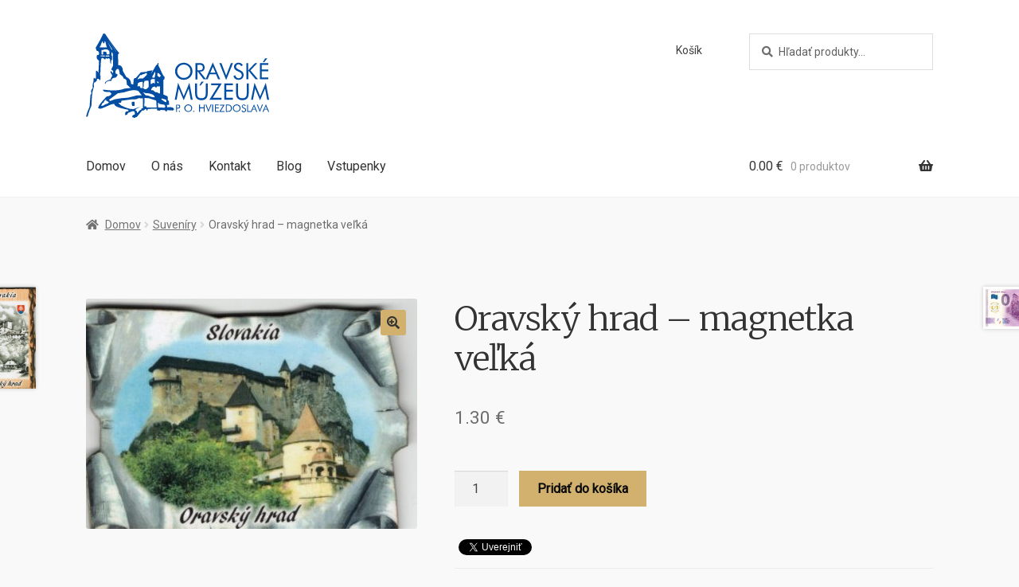

--- FILE ---
content_type: text/html; charset=UTF-8
request_url: https://eshop.oravskemuzeum.sk/product/oravsky-hrad-magnetka-velka-3/
body_size: 10808
content:
<!doctype html><html lang="sk-SK"><head><meta charset="UTF-8"><meta name="viewport" content="width=device-width, initial-scale=1, maximum-scale=2.0"><link rel="profile" href="http://gmpg.org/xfn/11"><link rel="pingback" href="https://eshop.oravskemuzeum.sk/xmlrpc.php"><title>Oravský hrad - magnetka veľká - Oravské múzeum - Eshop</title><meta name="robots" content="index, follow" /><meta name="googlebot" content="index, follow, max-snippet:-1, max-image-preview:large, max-video-preview:-1" /><meta name="bingbot" content="index, follow, max-snippet:-1, max-image-preview:large, max-video-preview:-1" /><link rel="canonical" href="https://eshop.oravskemuzeum.sk/product/oravsky-hrad-magnetka-velka-3/" /><meta property="og:locale" content="sk_SK" /><meta property="og:type" content="article" /><meta property="og:title" content="Oravský hrad - magnetka veľká - Oravské múzeum - Eshop" /><meta property="og:description" content="Pohľad na hrad. Rozmer magnetky: 8,5 x 6,2 cm." /><meta property="og:url" content="https://eshop.oravskemuzeum.sk/product/oravsky-hrad-magnetka-velka-3/" /><meta property="og:site_name" content="Oravské múzeum - Eshop" /><meta property="og:image" content="https://eshop.oravskemuzeum.sk/wp-content/uploads/2022/11/Magnetka-vypaľovaná-III..jpg" /><meta property="og:image:width" content="1084" /><meta property="og:image:height" content="752" /><meta name="twitter:card" content="summary" /> <script type="application/ld+json" class="yoast-schema-graph">{"@context":"https://schema.org","@graph":[{"@type":"WebSite","@id":"https://eshop.oravskemuzeum.sk/#website","url":"https://eshop.oravskemuzeum.sk/","name":"Oravsk\u00e9 m\u00fazeum - Eshop","description":"Objavte s nami tajomstv\u00e1 Oravy","potentialAction":[{"@type":"SearchAction","target":"https://eshop.oravskemuzeum.sk/?s={search_term_string}","query-input":"required name=search_term_string"}],"inLanguage":"sk-SK"},{"@type":"ImageObject","@id":"https://eshop.oravskemuzeum.sk/product/oravsky-hrad-magnetka-velka-3/#primaryimage","inLanguage":"sk-SK","url":"https://eshop.oravskemuzeum.sk/wp-content/uploads/2022/11/Magnetka-vypa\u013eovan\u00e1-III..jpg","width":1084,"height":752},{"@type":"WebPage","@id":"https://eshop.oravskemuzeum.sk/product/oravsky-hrad-magnetka-velka-3/#webpage","url":"https://eshop.oravskemuzeum.sk/product/oravsky-hrad-magnetka-velka-3/","name":"Oravsk\u00fd hrad - magnetka ve\u013ek\u00e1 - Oravsk\u00e9 m\u00fazeum - Eshop","isPartOf":{"@id":"https://eshop.oravskemuzeum.sk/#website"},"primaryImageOfPage":{"@id":"https://eshop.oravskemuzeum.sk/product/oravsky-hrad-magnetka-velka-3/#primaryimage"},"datePublished":"2022-11-10T06:46:01+00:00","dateModified":"2022-11-10T06:46:01+00:00","inLanguage":"sk-SK","potentialAction":[{"@type":"ReadAction","target":["https://eshop.oravskemuzeum.sk/product/oravsky-hrad-magnetka-velka-3/"]}]}]}</script> <link rel='dns-prefetch' href='//fonts.googleapis.com' /><link rel='dns-prefetch' href='//s.w.org' /><link rel="alternate" type="application/rss+xml" title="RSS kanál: Oravské múzeum - Eshop &raquo;" href="https://eshop.oravskemuzeum.sk/feed/" /><link rel="alternate" type="application/rss+xml" title="RSS kanál komentárov webu Oravské múzeum - Eshop &raquo;" href="https://eshop.oravskemuzeum.sk/comments/feed/" />
 <script type="text/javascript" data-cfasync="false">var mi_version         = '7.10.4';
	var mi_track_user      = true;
	var mi_no_track_reason = '';
	
	var disableStr = 'ga-disable-UA-122078283-1';

	/* Function to detect opted out users */
	function __gaTrackerIsOptedOut() {
		return document.cookie.indexOf(disableStr + '=true') > -1;
	}

	/* Disable tracking if the opt-out cookie exists. */
	if ( __gaTrackerIsOptedOut() ) {
		window[disableStr] = true;
	}

	/* Opt-out function */
	function __gaTrackerOptout() {
	  document.cookie = disableStr + '=true; expires=Thu, 31 Dec 2099 23:59:59 UTC; path=/';
	  window[disableStr] = true;
	}
	
	if ( mi_track_user ) {
		(function(i,s,o,g,r,a,m){i['GoogleAnalyticsObject']=r;i[r]=i[r]||function(){
			(i[r].q=i[r].q||[]).push(arguments)},i[r].l=1*new Date();a=s.createElement(o),
			m=s.getElementsByTagName(o)[0];a.async=1;a.src=g;m.parentNode.insertBefore(a,m)
		})(window,document,'script','//www.google-analytics.com/analytics.js','__gaTracker');

		__gaTracker('create', 'UA-122078283-1', 'auto');
		__gaTracker('set', 'forceSSL', true);
		__gaTracker('require', 'displayfeatures');
		__gaTracker('send','pageview');
	} else {
		console.log( "" );
		(function() {
			/* https://developers.google.com/analytics/devguides/collection/analyticsjs/ */
			var noopfn = function() {
				return null;
			};
			var noopnullfn = function() {
				return null;
			};
			var Tracker = function() {
				return null;
			};
			var p = Tracker.prototype;
			p.get = noopfn;
			p.set = noopfn;
			p.send = noopfn;
			var __gaTracker = function() {
				var len = arguments.length;
				if ( len === 0 ) {
					return;
				}
				var f = arguments[len-1];
				if ( typeof f !== 'object' || f === null || typeof f.hitCallback !== 'function' ) {
					console.log( 'Not running function __gaTracker(' + arguments[0] + " ....) because you are not being tracked. " + mi_no_track_reason );
					return;
				}
				try {
					f.hitCallback();
				} catch (ex) {

				}
			};
			__gaTracker.create = function() {
				return new Tracker();
			};
			__gaTracker.getByName = noopnullfn;
			__gaTracker.getAll = function() {
				return [];
			};
			__gaTracker.remove = noopfn;
			window['__gaTracker'] = __gaTracker;
					})();
		}</script> <link rel='stylesheet' id='litespeed-cache-dummy-css'  href='https://eshop.oravskemuzeum.sk/wp-content/plugins/litespeed-cache/assets/css/litespeed-dummy.css?ver=5.4.2' type='text/css' media='all' /><link rel='stylesheet' id='wp-block-library-css'  href='https://eshop.oravskemuzeum.sk/wp-includes/css/dist/block-library/style.min.css?ver=5.4.2' type='text/css' media='all' /><link rel='stylesheet' id='wp-block-library-theme-css'  href='https://eshop.oravskemuzeum.sk/wp-includes/css/dist/block-library/theme.min.css?ver=5.4.2' type='text/css' media='all' /><link rel='stylesheet' id='wc-block-style-css'  href='https://eshop.oravskemuzeum.sk/wp-content/plugins/woocommerce/packages/woocommerce-blocks/build/style.css?ver=2.5.11' type='text/css' media='all' /><link rel='stylesheet' id='storefront-gutenberg-blocks-css'  href='https://eshop.oravskemuzeum.sk/wp-content/themes/storefront/assets/css/base/gutenberg-blocks.css?ver=2.5.3' type='text/css' media='all' /><style id='storefront-gutenberg-blocks-inline-css' type='text/css'>.wp-block-button__link:not(.has-text-color) {
					color: #333333;
				}

				.wp-block-button__link:not(.has-text-color):hover,
				.wp-block-button__link:not(.has-text-color):focus,
				.wp-block-button__link:not(.has-text-color):active {
					color: #333333;
				}

				.wp-block-button__link:not(.has-background) {
					background-color: #d1b16d;
				}

				.wp-block-button__link:not(.has-background):hover,
				.wp-block-button__link:not(.has-background):focus,
				.wp-block-button__link:not(.has-background):active {
					border-color: #b89854;
					background-color: #b89854;
				}

				.wp-block-quote footer,
				.wp-block-quote cite,
				.wp-block-quote__citation {
					color: #6d6d6d;
				}

				.wp-block-pullquote cite,
				.wp-block-pullquote footer,
				.wp-block-pullquote__citation {
					color: #6d6d6d;
				}

				.wp-block-image figcaption {
					color: #6d6d6d;
				}

				.wp-block-separator.is-style-dots::before {
					color: #333333;
				}

				.wp-block-file a.wp-block-file__button {
					color: #333333;
					background-color: #d1b16d;
					border-color: #d1b16d;
				}

				.wp-block-file a.wp-block-file__button:hover,
				.wp-block-file a.wp-block-file__button:focus,
				.wp-block-file a.wp-block-file__button:active {
					color: #333333;
					background-color: #b89854;
				}

				.wp-block-code,
				.wp-block-preformatted pre {
					color: #6d6d6d;
				}

				.wp-block-table:not( .has-background ):not( .is-style-stripes ) tbody tr:nth-child(2n) td {
					background-color: #f7f7f7;
				}

				.wp-block-cover .wp-block-cover__inner-container h1,
				.wp-block-cover .wp-block-cover__inner-container h2,
				.wp-block-cover .wp-block-cover__inner-container h3,
				.wp-block-cover .wp-block-cover__inner-container h4,
				.wp-block-cover .wp-block-cover__inner-container h5,
				.wp-block-cover .wp-block-cover__inner-container h6 {
					color: #000000;
				}</style><link rel='stylesheet' id='somdn-style-css'  href='https://eshop.oravskemuzeum.sk/wp-content/plugins/download-now-for-woocommerce/assets/css/somdn-style.css?ver=5.4.2' type='text/css' media='all' /><link rel='stylesheet' id='photoswipe-css'  href='https://eshop.oravskemuzeum.sk/wp-content/plugins/woocommerce/assets/css/photoswipe/photoswipe.min.css?ver=3.9.1' type='text/css' media='all' /><link rel='stylesheet' id='photoswipe-default-skin-css'  href='https://eshop.oravskemuzeum.sk/wp-content/plugins/woocommerce/assets/css/photoswipe/default-skin/default-skin.min.css?ver=3.9.1' type='text/css' media='all' /><style id='woocommerce-inline-inline-css' type='text/css'>.woocommerce form .form-row .required { visibility: visible; }</style><link rel='stylesheet' id='storefront-style-css'  href='https://eshop.oravskemuzeum.sk/wp-content/themes/storefront/style.css?ver=2.5.3' type='text/css' media='all' /><style id='storefront-style-inline-css' type='text/css'>.main-navigation ul li a,
			.site-title a,
			ul.menu li a,
			.site-branding h1 a,
			.site-footer .storefront-handheld-footer-bar a:not(.button),
			button.menu-toggle,
			button.menu-toggle:hover,
			.handheld-navigation .dropdown-toggle {
				color: #333333;
			}

			button.menu-toggle,
			button.menu-toggle:hover {
				border-color: #333333;
			}

			.main-navigation ul li a:hover,
			.main-navigation ul li:hover > a,
			.site-title a:hover,
			.site-header ul.menu li.current-menu-item > a {
				color: #747474;
			}

			table:not( .has-background ) th {
				background-color: #f2f2f2;
			}

			table:not( .has-background ) tbody td {
				background-color: #f7f7f7;
			}

			table:not( .has-background ) tbody tr:nth-child(2n) td,
			fieldset,
			fieldset legend {
				background-color: #f5f5f5;
			}

			.site-header,
			.secondary-navigation ul ul,
			.main-navigation ul.menu > li.menu-item-has-children:after,
			.secondary-navigation ul.menu ul,
			.storefront-handheld-footer-bar,
			.storefront-handheld-footer-bar ul li > a,
			.storefront-handheld-footer-bar ul li.search .site-search,
			button.menu-toggle,
			button.menu-toggle:hover {
				background-color: #ffffff;
			}

			p.site-description,
			.site-header,
			.storefront-handheld-footer-bar {
				color: #404040;
			}

			button.menu-toggle:after,
			button.menu-toggle:before,
			button.menu-toggle span:before {
				background-color: #333333;
			}

			h1, h2, h3, h4, h5, h6, .wc-block-grid__product-title {
				color: #333333;
			}

			.widget h1 {
				border-bottom-color: #333333;
			}

			body,
			.secondary-navigation a {
				color: #6d6d6d;
			}

			.widget-area .widget a,
			.hentry .entry-header .posted-on a,
			.hentry .entry-header .post-author a,
			.hentry .entry-header .post-comments a,
			.hentry .entry-header .byline a {
				color: #727272;
			}

			a {
				color: #884710;
			}

			a:focus,
			button:focus,
			.button.alt:focus,
			input:focus,
			textarea:focus,
			input[type="button"]:focus,
			input[type="reset"]:focus,
			input[type="submit"]:focus,
			input[type="email"]:focus,
			input[type="tel"]:focus,
			input[type="url"]:focus,
			input[type="password"]:focus,
			input[type="search"]:focus {
				outline-color: #884710;
			}

			button, input[type="button"], input[type="reset"], input[type="submit"], .button, .widget a.button {
				background-color: #d1b16d;
				border-color: #d1b16d;
				color: #333333;
			}

			button:hover, input[type="button"]:hover, input[type="reset"]:hover, input[type="submit"]:hover, .button:hover, .widget a.button:hover {
				background-color: #b89854;
				border-color: #b89854;
				color: #333333;
			}

			button.alt, input[type="button"].alt, input[type="reset"].alt, input[type="submit"].alt, .button.alt, .widget-area .widget a.button.alt {
				background-color: #d1b16d;
				border-color: #d1b16d;
				color: #0a0a0a;
			}

			button.alt:hover, input[type="button"].alt:hover, input[type="reset"].alt:hover, input[type="submit"].alt:hover, .button.alt:hover, .widget-area .widget a.button.alt:hover {
				background-color: #b89854;
				border-color: #b89854;
				color: #0a0a0a;
			}

			.pagination .page-numbers li .page-numbers.current {
				background-color: #e0e0e0;
				color: #636363;
			}

			#comments .comment-list .comment-content .comment-text {
				background-color: #f2f2f2;
			}

			.site-footer {
				background-color: #ffffff;
				color: #6d6d6d;
			}

			.site-footer a:not(.button) {
				color: #333333;
			}

			.site-footer h1, .site-footer h2, .site-footer h3, .site-footer h4, .site-footer h5, .site-footer h6 {
				color: #333333;
			}

			.page-template-template-homepage.has-post-thumbnail .type-page.has-post-thumbnail .entry-title {
				color: #000000;
			}

			.page-template-template-homepage.has-post-thumbnail .type-page.has-post-thumbnail .entry-content {
				color: #000000;
			}

			@media screen and ( min-width: 768px ) {
				.secondary-navigation ul.menu a:hover {
					color: #595959;
				}

				.secondary-navigation ul.menu a {
					color: #404040;
				}

				.main-navigation ul.menu ul.sub-menu,
				.main-navigation ul.nav-menu ul.children {
					background-color: #f0f0f0;
				}

				.site-header {
					border-bottom-color: #f0f0f0;
				}
			}</style><link rel='stylesheet' id='storefront-icons-css'  href='https://eshop.oravskemuzeum.sk/wp-content/themes/storefront/assets/css/base/icons.css?ver=2.5.3' type='text/css' media='all' /><link rel='stylesheet' id='storefront-fonts-css'  href='https://fonts.googleapis.com/css?family=Source+Sans+Pro:400,300,300italic,400italic,600,700,900&#038;subset=latin%2Clatin-ext' type='text/css' media='all' /><link rel='stylesheet' id='storefront-jetpack-widgets-css'  href='https://eshop.oravskemuzeum.sk/wp-content/themes/storefront/assets/css/jetpack/widgets.css?ver=2.5.3' type='text/css' media='all' /><link rel='stylesheet' id='storefront-woocommerce-style-css'  href='https://eshop.oravskemuzeum.sk/wp-content/themes/storefront/assets/css/woocommerce/woocommerce.css?ver=2.5.3' type='text/css' media='all' /><style id='storefront-woocommerce-style-inline-css' type='text/css'>a.cart-contents,
			.site-header-cart .widget_shopping_cart a {
				color: #333333;
			}

			a.cart-contents:hover,
			.site-header-cart .widget_shopping_cart a:hover,
			.site-header-cart:hover > li > a {
				color: #747474;
			}

			table.cart td.product-remove,
			table.cart td.actions {
				border-top-color: #f9f9f9;
			}

			.storefront-handheld-footer-bar ul li.cart .count {
				background-color: #333333;
				color: #ffffff;
				border-color: #ffffff;
			}

			.woocommerce-tabs ul.tabs li.active a,
			ul.products li.product .price,
			.onsale,
			.wc-block-grid__product-onsale,
			.widget_search form:before,
			.widget_product_search form:before {
				color: #6d6d6d;
			}

			.woocommerce-breadcrumb a,
			a.woocommerce-review-link,
			.product_meta a {
				color: #727272;
			}

			.wc-block-grid__product-onsale,
			.onsale {
				border-color: #6d6d6d;
			}

			.star-rating span:before,
			.quantity .plus, .quantity .minus,
			p.stars a:hover:after,
			p.stars a:after,
			.star-rating span:before,
			#payment .payment_methods li input[type=radio]:first-child:checked+label:before {
				color: #884710;
			}

			.widget_price_filter .ui-slider .ui-slider-range,
			.widget_price_filter .ui-slider .ui-slider-handle {
				background-color: #884710;
			}

			.order_details {
				background-color: #f2f2f2;
			}

			.order_details > li {
				border-bottom: 1px dotted #dddddd;
			}

			.order_details:before,
			.order_details:after {
				background: -webkit-linear-gradient(transparent 0,transparent 0),-webkit-linear-gradient(135deg,#f2f2f2 33.33%,transparent 33.33%),-webkit-linear-gradient(45deg,#f2f2f2 33.33%,transparent 33.33%)
			}

			#order_review {
				background-color: #f9f9f9;
			}

			#payment .payment_methods > li .payment_box,
			#payment .place-order {
				background-color: #f4f4f4;
			}

			#payment .payment_methods > li:not(.woocommerce-notice) {
				background-color: #efefef;
			}

			#payment .payment_methods > li:not(.woocommerce-notice):hover {
				background-color: #eaeaea;
			}

			.woocommerce-pagination .page-numbers li .page-numbers.current {
				background-color: #e0e0e0;
				color: #636363;
			}

			.wc-block-grid__product-onsale,
			.onsale,
			.woocommerce-pagination .page-numbers li .page-numbers:not(.current) {
				color: #6d6d6d;
			}

			p.stars a:before,
			p.stars a:hover~a:before,
			p.stars.selected a.active~a:before {
				color: #6d6d6d;
			}

			p.stars.selected a.active:before,
			p.stars:hover a:before,
			p.stars.selected a:not(.active):before,
			p.stars.selected a.active:before {
				color: #884710;
			}

			.single-product div.product .woocommerce-product-gallery .woocommerce-product-gallery__trigger {
				background-color: #d1b16d;
				color: #333333;
			}

			.single-product div.product .woocommerce-product-gallery .woocommerce-product-gallery__trigger:hover {
				background-color: #b89854;
				border-color: #b89854;
				color: #333333;
			}

			.button.added_to_cart:focus,
			.button.wc-forward:focus {
				outline-color: #884710;
			}

			.added_to_cart,
			.site-header-cart .widget_shopping_cart a.button,
			.wc-block-grid__products .wc-block-grid__product .wp-block-button__link {
				background-color: #d1b16d;
				border-color: #d1b16d;
				color: #333333;
			}

			.added_to_cart:hover,
			.site-header-cart .widget_shopping_cart a.button:hover,
			.wc-block-grid__products .wc-block-grid__product .wp-block-button__link:hover {
				background-color: #b89854;
				border-color: #b89854;
				color: #333333;
			}

			.added_to_cart.alt, .added_to_cart, .widget a.button.checkout {
				background-color: #d1b16d;
				border-color: #d1b16d;
				color: #0a0a0a;
			}

			.added_to_cart.alt:hover, .added_to_cart:hover, .widget a.button.checkout:hover {
				background-color: #b89854;
				border-color: #b89854;
				color: #0a0a0a;
			}

			.button.loading {
				color: #d1b16d;
			}

			.button.loading:hover {
				background-color: #d1b16d;
			}

			.button.loading:after {
				color: #333333;
			}

			@media screen and ( min-width: 768px ) {
				.site-header-cart .widget_shopping_cart,
				.site-header .product_list_widget li .quantity {
					color: #404040;
				}

				.site-header-cart .widget_shopping_cart .buttons,
				.site-header-cart .widget_shopping_cart .total {
					background-color: #f5f5f5;
				}

				.site-header-cart .widget_shopping_cart {
					background-color: #f0f0f0;
				}
			}
				.storefront-product-pagination a {
					color: #6d6d6d;
					background-color: #f9f9f9;
				}
				.storefront-sticky-add-to-cart {
					color: #6d6d6d;
					background-color: #f9f9f9;
				}

				.storefront-sticky-add-to-cart a:not(.button) {
					color: #333333;
				}</style><link rel='stylesheet' id='storefront-child-style-css'  href='https://eshop.oravskemuzeum.sk/wp-content/themes/storefront-child/style.css?ver=1.0.0' type='text/css' media='all' /><link rel='stylesheet' id='themify-font-icons-css2-css'  href='https://eshop.oravskemuzeum.sk/wp-content/plugins/themify-ptb/admin/themify-icons/font-awesome.min.css?ver=1.5.0' type='text/css' media='all' /><link rel='stylesheet' id='ptb-colors-css'  href='https://eshop.oravskemuzeum.sk/wp-content/plugins/themify-ptb/admin/themify-icons/themify.framework.min.css?ver=1.5.0' type='text/css' media='all' /><link rel='stylesheet' id='ptb-css'  href='https://eshop.oravskemuzeum.sk/wp-content/plugins/themify-ptb/public/css/ptb-public.min.css?ver=1.5.0' type='text/css' media='all' /> <script type='text/javascript'>/*  */
var monsterinsights_frontend = {"js_events_tracking":"true","download_extensions":"doc,pdf,ppt,zip,xls,docx,pptx,xlsx","inbound_paths":"[]","home_url":"https:\/\/eshop.oravskemuzeum.sk","hash_tracking":"false"};
/*  */</script> <script type='text/javascript' src='https://eshop.oravskemuzeum.sk/wp-content/plugins/google-analytics-for-wordpress/assets/js/frontend.min.js?ver=7.10.4'></script> <script type='text/javascript' src='https://eshop.oravskemuzeum.sk/wp-includes/js/jquery/jquery.js?ver=1.12.4-wp'></script> <script type='text/javascript' src='https://eshop.oravskemuzeum.sk/wp-includes/js/jquery/jquery-migrate.min.js?ver=1.4.1'></script> <script type='text/javascript'>/*  */
var ptb = {"url":"https:\/\/eshop.oravskemuzeum.sk\/wp-content\/plugins\/themify-ptb\/public\/","ver":"1.5.0","min":{"css":{"lightbox":1},"js":[]},"include":"https:\/\/eshop.oravskemuzeum.sk\/wp-includes\/js\/"};
/*  */</script> <script type='text/javascript' defer="defer" src='https://eshop.oravskemuzeum.sk/wp-content/plugins/themify-ptb/public/js/ptb-public.min.js?ver=1.5.0'></script> <link rel='https://api.w.org/' href='https://eshop.oravskemuzeum.sk/wp-json/' /><link rel="EditURI" type="application/rsd+xml" title="RSD" href="https://eshop.oravskemuzeum.sk/xmlrpc.php?rsd" /><link rel="wlwmanifest" type="application/wlwmanifest+xml" href="https://eshop.oravskemuzeum.sk/wp-includes/wlwmanifest.xml" /><meta name="generator" content="WordPress 5.4.2" /><meta name="generator" content="WooCommerce 3.9.1" /><link rel='shortlink' href='https://eshop.oravskemuzeum.sk/?p=341834' /><link rel="alternate" type="application/json+oembed" href="https://eshop.oravskemuzeum.sk/wp-json/oembed/1.0/embed?url=https%3A%2F%2Feshop.oravskemuzeum.sk%2Fproduct%2Foravsky-hrad-magnetka-velka-3%2F" /><link rel="alternate" type="text/xml+oembed" href="https://eshop.oravskemuzeum.sk/wp-json/oembed/1.0/embed?url=https%3A%2F%2Feshop.oravskemuzeum.sk%2Fproduct%2Foravsky-hrad-magnetka-velka-3%2F&#038;format=xml" /> <script type="text/javascript">ajaxurl = 'https://eshop.oravskemuzeum.sk/wp-admin/admin-ajax.php';</script> <noscript><style>.woocommerce-product-gallery{ opacity: 1 !important; }</style></noscript><style type="text/css" id="custom-background-css">body.custom-background { background-color: #f9f9f9; }</style><link rel="icon" href="https://eshop.oravskemuzeum.sk/wp-content/uploads/2018/04/android-icon-192x192-100x100.png" sizes="32x32" /><link rel="icon" href="https://eshop.oravskemuzeum.sk/wp-content/uploads/2018/04/android-icon-192x192.png" sizes="192x192" /><link rel="apple-touch-icon" href="https://eshop.oravskemuzeum.sk/wp-content/uploads/2018/04/android-icon-192x192.png" /><meta name="msapplication-TileImage" content="https://eshop.oravskemuzeum.sk/wp-content/uploads/2018/04/android-icon-192x192.png" /></head><body class="product-template-default single single-product postid-341834 custom-background wp-custom-logo wp-embed-responsive theme-storefront woocommerce woocommerce-page woocommerce-no-js group-blog storefront-secondary-navigation storefront-align-wide woocommerce-active storefront-full-width-content"><div id="page" class="hfeed site"><header id="masthead" class="site-header" role="banner" style=""><div class="col-full">		<a class="skip-link screen-reader-text" href="#site-navigation">Preskočiť na navigáciu</a>
<a class="skip-link screen-reader-text" href="#content">Preskočiť na obsah</a><div class="site-branding">
<a href="https://eshop.oravskemuzeum.sk/" class="custom-logo-link" rel="home"><img width="1" height="1" src="https://eshop.oravskemuzeum.sk/wp-content/uploads/2022/06/Logo_OM.svg" class="custom-logo" alt="Oravské múzeum &#8211; Eshop" /></a></div><nav class="secondary-navigation" role="navigation" aria-label="Sekundárna navigácia"><div class="menu-secondary-menu-container"><ul id="menu-secondary-menu" class="menu"><li id="menu-item-163" class="menu-item menu-item-type-post_type menu-item-object-page menu-item-163"><a href="https://eshop.oravskemuzeum.sk/nakupny-kosik/">Košík</a></li></ul></div></nav><div class="site-search"><div class="widget woocommerce widget_product_search"><form role="search" method="get" class="woocommerce-product-search" action="https://eshop.oravskemuzeum.sk/">
<label class="screen-reader-text" for="woocommerce-product-search-field-0">Hľadať:</label>
<input type="search" id="woocommerce-product-search-field-0" class="search-field" placeholder="Hľadať produkty&hellip;" value="" name="s" />
<button type="submit" value="Vyhľadávanie">Vyhľadávanie</button>
<input type="hidden" name="post_type" value="product" /></form></div></div></div><div class="storefront-primary-navigation"><div class="col-full"><nav id="site-navigation" class="main-navigation" role="navigation" aria-label="Hlavná navigácia">
<button class="menu-toggle" aria-controls="site-navigation" aria-expanded="false"><span>Menu</span></button><div class="primary-navigation"><ul id="menu-primary-menu" class="menu"><li id="menu-item-147" class="menu-item menu-item-type-post_type menu-item-object-page menu-item-home current_page_parent menu-item-147"><a href="https://eshop.oravskemuzeum.sk/">Domov</a></li><li id="menu-item-145" class="menu-item menu-item-type-post_type menu-item-object-page menu-item-145"><a href="https://eshop.oravskemuzeum.sk/o-nas/">O nás</a></li><li id="menu-item-144" class="menu-item menu-item-type-post_type menu-item-object-page menu-item-144"><a href="https://eshop.oravskemuzeum.sk/kontakt/">Kontakt</a></li><li id="menu-item-240" class="menu-item menu-item-type-taxonomy menu-item-object-category menu-item-240"><a href="https://eshop.oravskemuzeum.sk/category/blog/">Blog</a></li><li id="menu-item-354" class="menu-item menu-item-type-custom menu-item-object-custom menu-item-354"><a href="https://vstupenky.oravskemuzeum.sk/">Vstupenky</a></li></ul></div><div class="handheld-navigation"><ul id="menu-primary-menu-1" class="menu"><li class="menu-item menu-item-type-post_type menu-item-object-page menu-item-home current_page_parent menu-item-147"><a href="https://eshop.oravskemuzeum.sk/">Domov</a></li><li class="menu-item menu-item-type-post_type menu-item-object-page menu-item-145"><a href="https://eshop.oravskemuzeum.sk/o-nas/">O nás</a></li><li class="menu-item menu-item-type-post_type menu-item-object-page menu-item-144"><a href="https://eshop.oravskemuzeum.sk/kontakt/">Kontakt</a></li><li class="menu-item menu-item-type-taxonomy menu-item-object-category menu-item-240"><a href="https://eshop.oravskemuzeum.sk/category/blog/">Blog</a></li><li class="menu-item menu-item-type-custom menu-item-object-custom menu-item-354"><a href="https://vstupenky.oravskemuzeum.sk/">Vstupenky</a></li></ul></div></nav><ul id="site-header-cart" class="site-header-cart menu"><li class="">
<a class="cart-contents" href="https://eshop.oravskemuzeum.sk/nakupny-kosik/" title="Zobraziť košík">
<span class="woocommerce-Price-amount amount">0.00&nbsp;<span class="woocommerce-Price-currencySymbol">&euro;</span></span> <span class="count">0 produktov</span>
</a></li><li><div class="widget woocommerce widget_shopping_cart"><div class="widget_shopping_cart_content"></div></div></li></ul></div></div></header><div class="storefront-breadcrumb"><div class="col-full"><nav class="woocommerce-breadcrumb"><a href="https://eshop.oravskemuzeum.sk">Domov</a><span class="breadcrumb-separator"> / </span><a href="https://eshop.oravskemuzeum.sk/product-category/suveniry/">Suveníry</a><span class="breadcrumb-separator"> / </span>Oravský hrad &#8211; magnetka veľká</nav></div></div><div id="content" class="site-content" tabindex="-1"><div class="col-full"><div class="woocommerce"></div><div id="primary" class="content-area"><main id="main" class="site-main" role="main"><div class="woocommerce-notices-wrapper"></div><div id="product-341834" class="product type-product post-341834 status-publish first instock product_cat-suveniry has-post-thumbnail shipping-taxable purchasable product-type-simple"><div class="woocommerce-product-gallery woocommerce-product-gallery--with-images woocommerce-product-gallery--columns-4 images" data-columns="4" style="opacity: 0; transition: opacity .25s ease-in-out;"><figure class="woocommerce-product-gallery__wrapper"><div data-thumb="https://eshop.oravskemuzeum.sk/wp-content/uploads/2022/11/Magnetka-vypaľovaná-III.-100x100.jpg" data-thumb-alt="" class="woocommerce-product-gallery__image"><a href="https://eshop.oravskemuzeum.sk/wp-content/uploads/2022/11/Magnetka-vypaľovaná-III..jpg"><img width="416" height="289" src="https://eshop.oravskemuzeum.sk/wp-content/uploads/2022/11/Magnetka-vypaľovaná-III.-416x289.jpg" class="wp-post-image" alt="" title="Magnetka vypaľovaná III." data-caption="" data-src="https://eshop.oravskemuzeum.sk/wp-content/uploads/2022/11/Magnetka-vypaľovaná-III..jpg" data-large_image="https://eshop.oravskemuzeum.sk/wp-content/uploads/2022/11/Magnetka-vypaľovaná-III..jpg" data-large_image_width="1084" data-large_image_height="752" srcset="https://eshop.oravskemuzeum.sk/wp-content/uploads/2022/11/Magnetka-vypaľovaná-III.-416x289.jpg 416w, https://eshop.oravskemuzeum.sk/wp-content/uploads/2022/11/Magnetka-vypaľovaná-III.-300x208.jpg 300w, https://eshop.oravskemuzeum.sk/wp-content/uploads/2022/11/Magnetka-vypaľovaná-III.-1024x710.jpg 1024w, https://eshop.oravskemuzeum.sk/wp-content/uploads/2022/11/Magnetka-vypaľovaná-III.-768x533.jpg 768w, https://eshop.oravskemuzeum.sk/wp-content/uploads/2022/11/Magnetka-vypaľovaná-III.-324x225.jpg 324w, https://eshop.oravskemuzeum.sk/wp-content/uploads/2022/11/Magnetka-vypaľovaná-III..jpg 1084w" sizes="(max-width: 416px) 100vw, 416px" /></a></div></figure></div><div class="summary entry-summary"><h1 class="product_title entry-title">Oravský hrad &#8211; magnetka veľká</h1><p class="price"><span class="woocommerce-Price-amount amount">1.30&nbsp;<span class="woocommerce-Price-currencySymbol">&euro;</span></span></p><form class="cart" action="https://eshop.oravskemuzeum.sk/product/oravsky-hrad-magnetka-velka-3/" method="post" enctype='multipart/form-data'><div class="quantity">
<label class="screen-reader-text" for="quantity_6970d22b45551">množstvo Oravský hrad - magnetka veľká</label>
<input
type="number"
id="quantity_6970d22b45551"
class="input-text qty text"
step="1"
min="1"
max=""
name="quantity"
value="1"
title="Počet"
size="4"
inputmode="numeric" /></div>
<button type="submit" name="add-to-cart" value="341834" class="single_add_to_cart_button button alt">Pridať do košíka</button></form><div class="woo-social-buttons"><span class="smsb_facebook nocount fb-share-button" data-href="https://eshop.oravskemuzeum.sk/product/oravsky-hrad-magnetka-velka-3/" data-layout="button"></span><span class="smsb_twitter nocount"><a href="https://twitter.com/share" class="twitter-share-button" data-count="none">Tweet</a></span><span class="smsb_googleplus nocount"><span class="g-plus" data-action="share" data-annotation="none" data-href="https://eshop.oravskemuzeum.sk/product/oravsky-hrad-magnetka-velka-3/"></span></span><div style="clear:both"></div></div><div class="product_meta">
<span class="posted_in">Kategórie: <a href="https://eshop.oravskemuzeum.sk/product-category/suveniry/" rel="tag">Suveníry</a></span></div></div><div class="woocommerce-tabs wc-tabs-wrapper"><ul class="tabs wc-tabs" role="tablist"><li class="description_tab" id="tab-title-description" role="tab" aria-controls="tab-description">
<a href="#tab-description">
Popis					</a></li></ul><div class="woocommerce-Tabs-panel woocommerce-Tabs-panel--description panel entry-content wc-tab" id="tab-description" role="tabpanel" aria-labelledby="tab-title-description"><h2>Popis</h2><p>Pohľad na hrad.</p><p>Rozmer magnetky: 8,5 x 6,2 cm.</p></div></div><section class="related products"><h2>Súvisiace produkty</h2><ul class="products columns-3"><li class="product type-product post-341804 status-publish first instock product_cat-suveniry has-post-thumbnail shipping-taxable purchasable product-type-simple">
<a href="https://eshop.oravskemuzeum.sk/product/oravsky-hrad-magnetka-4/" class="woocommerce-LoopProduct-link woocommerce-loop-product__link"><img width="324" height="228" src="https://eshop.oravskemuzeum.sk/wp-content/uploads/2022/11/Magnetka-OH-II.-324x228.jpg" class="attachment-woocommerce_thumbnail size-woocommerce_thumbnail" alt="" srcset="https://eshop.oravskemuzeum.sk/wp-content/uploads/2022/11/Magnetka-OH-II.-324x228.jpg 324w, https://eshop.oravskemuzeum.sk/wp-content/uploads/2022/11/Magnetka-OH-II.-300x211.jpg 300w, https://eshop.oravskemuzeum.sk/wp-content/uploads/2022/11/Magnetka-OH-II.-768x540.jpg 768w, https://eshop.oravskemuzeum.sk/wp-content/uploads/2022/11/Magnetka-OH-II.-416x293.jpg 416w, https://eshop.oravskemuzeum.sk/wp-content/uploads/2022/11/Magnetka-OH-II..jpg 944w" sizes="(max-width: 324px) 100vw, 324px" /><h2 class="woocommerce-loop-product__title">Oravský hrad &#8211; magnetka</h2>
<span class="price"><span class="woocommerce-Price-amount amount">1.00&nbsp;<span class="woocommerce-Price-currencySymbol">&euro;</span></span></span>
</a><a href="?add-to-cart=341804" data-quantity="1" class="button product_type_simple add_to_cart_button ajax_add_to_cart" data-product_id="341804" data-product_sku="" aria-label="Pridať &ldquo;Oravský hrad - magnetka&rdquo; do košíka" rel="nofollow">Pridať do košíka</a></li><li class="product type-product post-6706 status-publish instock product_cat-suveniry has-post-thumbnail shipping-taxable purchasable product-type-simple">
<a href="https://eshop.oravskemuzeum.sk/product/oravsky-hrad-magnetka-2/" class="woocommerce-LoopProduct-link woocommerce-loop-product__link"><img width="324" height="413" src="https://eshop.oravskemuzeum.sk/wp-content/uploads/2020/05/Oravsky_hrad1_magnetka-324x413.jpg" class="attachment-woocommerce_thumbnail size-woocommerce_thumbnail" alt="Oravský hrad - magnetka" srcset="https://eshop.oravskemuzeum.sk/wp-content/uploads/2020/05/Oravsky_hrad1_magnetka-324x413.jpg 324w, https://eshop.oravskemuzeum.sk/wp-content/uploads/2020/05/Oravsky_hrad1_magnetka-235x300.jpg 235w, https://eshop.oravskemuzeum.sk/wp-content/uploads/2020/05/Oravsky_hrad1_magnetka-803x1024.jpg 803w, https://eshop.oravskemuzeum.sk/wp-content/uploads/2020/05/Oravsky_hrad1_magnetka-768x980.jpg 768w, https://eshop.oravskemuzeum.sk/wp-content/uploads/2020/05/Oravsky_hrad1_magnetka-416x531.jpg 416w, https://eshop.oravskemuzeum.sk/wp-content/uploads/2020/05/Oravsky_hrad1_magnetka.jpg 895w" sizes="(max-width: 324px) 100vw, 324px" /><h2 class="woocommerce-loop-product__title">Oravský hrad &#8211; magnetka</h2>
<span class="price"><span class="woocommerce-Price-amount amount">1.00&nbsp;<span class="woocommerce-Price-currencySymbol">&euro;</span></span></span>
</a><a href="?add-to-cart=6706" data-quantity="1" class="button product_type_simple add_to_cart_button ajax_add_to_cart" data-product_id="6706" data-product_sku="" aria-label="Pridať &ldquo;Oravský hrad - magnetka&rdquo; do košíka" rel="nofollow">Pridať do košíka</a></li><li class="product type-product post-6713 status-publish last outofstock product_cat-suveniry has-post-thumbnail shipping-taxable purchasable product-type-simple">
<a href="https://eshop.oravskemuzeum.sk/product/hviezdoslav-magnetka/" class="woocommerce-LoopProduct-link woocommerce-loop-product__link"><img width="324" height="219" src="https://eshop.oravskemuzeum.sk/wp-content/uploads/2020/05/Hviezdoslav-324x219.jpg" class="attachment-woocommerce_thumbnail size-woocommerce_thumbnail" alt="Hviezdoslav - magnetka" srcset="https://eshop.oravskemuzeum.sk/wp-content/uploads/2020/05/Hviezdoslav-324x219.jpg 324w, https://eshop.oravskemuzeum.sk/wp-content/uploads/2020/05/Hviezdoslav-300x203.jpg 300w, https://eshop.oravskemuzeum.sk/wp-content/uploads/2020/05/Hviezdoslav-768x520.jpg 768w, https://eshop.oravskemuzeum.sk/wp-content/uploads/2020/05/Hviezdoslav-416x282.jpg 416w, https://eshop.oravskemuzeum.sk/wp-content/uploads/2020/05/Hviezdoslav.jpg 1013w" sizes="(max-width: 324px) 100vw, 324px" /><h2 class="woocommerce-loop-product__title">Hviezdoslav &#8211; magnetka</h2>
<span class="price">Vypredané</span>
</a><a href="https://eshop.oravskemuzeum.sk/product/hviezdoslav-magnetka/" data-quantity="1" class="button product_type_simple" data-product_id="6713" data-product_sku="" aria-label="Zistite viac o &ldquo;Hviezdoslav - magnetka&rdquo;" rel="nofollow">Viac info</a></li></ul></section><nav class="storefront-product-pagination" aria-label="More products">
<a href="https://eshop.oravskemuzeum.sk/product/oravsky-hrad-magnetka-velka-2/" rel="prev">
<img width="324" height="462" src="https://eshop.oravskemuzeum.sk/wp-content/uploads/2022/11/Magnetka-vypaľovaná-II.-324x462.jpg" class="attachment-woocommerce_thumbnail size-woocommerce_thumbnail" alt="" />					<span class="storefront-product-pagination__title">Oravský hrad - magnetka veľká</span>
</a>
<a href="https://eshop.oravskemuzeum.sk/product/0-euro-souvenir-slovensko-2019-oravsky-hrad-anniversary/" rel="next">
<img width="324" height="189" src="https://eshop.oravskemuzeum.sk/wp-content/uploads/2025/04/0-€-ANIVERY-324x189.jpg" class="attachment-woocommerce_thumbnail size-woocommerce_thumbnail" alt="" />					<span class="storefront-product-pagination__title">0 Euro Souvenir Slovensko - Oravský hrad - Anniversary</span>
</a></nav></div></main></div></div></div><footer id="colophon" class="site-footer" role="contentinfo"><div class="col-full"><div class="footer-widgets row-1 col-4 fix"><div class="block footer-widget-1"><div id="text-2" class="widget widget_text"><span class="gamma widget-title">O tejto stránke</span><div class="textwidget"><p>Ponúkame Vám možnosť zakúpiť si zaujímavé publikácie a rôzne iné predmety, ktoré súvisia s Oravským múzeom a jeho činnosťou.</p></div></div></div><div class="block footer-widget-2"><div id="text-3" class="widget widget_text"><span class="gamma widget-title">Tu nás nájdete</span><div class="textwidget"><p><strong>Adresa</strong><br />
Oravské múzeum Pavla Országha Hviezdoslava<br />
027 41 Oravský Podzámok č.9</p><p><strong>Hodiny</strong><br />
Pondelok až piatok od 8:00 do 16:00</p></div></div></div><div class="block footer-widget-3"><div id="nav_menu-2" class="widget widget_nav_menu"><span class="gamma widget-title">Menu</span><div class="menu-primary-menu-container"><ul id="menu-primary-menu-2" class="menu"><li class="menu-item menu-item-type-post_type menu-item-object-page menu-item-home current_page_parent menu-item-147"><a href="https://eshop.oravskemuzeum.sk/">Domov</a></li><li class="menu-item menu-item-type-post_type menu-item-object-page menu-item-145"><a href="https://eshop.oravskemuzeum.sk/o-nas/">O nás</a></li><li class="menu-item menu-item-type-post_type menu-item-object-page menu-item-144"><a href="https://eshop.oravskemuzeum.sk/kontakt/">Kontakt</a></li><li class="menu-item menu-item-type-taxonomy menu-item-object-category menu-item-240"><a href="https://eshop.oravskemuzeum.sk/category/blog/">Blog</a></li><li class="menu-item menu-item-type-custom menu-item-object-custom menu-item-354"><a href="https://vstupenky.oravskemuzeum.sk/">Vstupenky</a></li></ul></div></div></div><div class="block footer-widget-4"><div id="nav_menu-3" class="widget widget_nav_menu"><span class="gamma widget-title">Menu</span><div class="menu-uzivatelske-menu-container"><ul id="menu-uzivatelske-menu" class="menu"><li id="menu-item-152" class="menu-item menu-item-type-post_type menu-item-object-page menu-item-152"><a href="https://eshop.oravskemuzeum.sk/pokladna/">Pokladňa</a></li><li id="menu-item-153" class="menu-item menu-item-type-post_type menu-item-object-page menu-item-153"><a href="https://eshop.oravskemuzeum.sk/nakupny-kosik/">Nákupný košík</a></li><li id="menu-item-172" class="menu-item menu-item-type-post_type menu-item-object-page menu-item-172"><a href="https://eshop.oravskemuzeum.sk/oznamovanie-protispolocenskej-cinnosti/">OZNAMOVANIE PROTISPOLOČENSKEJ ČINNOSTI</a></li><li id="menu-item-315" class="menu-item menu-item-type-post_type menu-item-object-page menu-item-315"><a href="https://eshop.oravskemuzeum.sk/ochrana-osobnych-udajov/">Ochrana osobných údajov</a></li></ul></div></div></div></div><div class="site-info">
&copy; Oravské múzeum - Eshop 2026
<br />
<a href="https://woocommerce.com" target="_blank" title="WooCommerce - The Best eCommerce Platform for WordPress" rel="author">Built with Storefront &amp; WooCommerce</a>.</div><div class="storefront-handheld-footer-bar"><ul class="columns-3"><li class="my-account">
<a href="https://eshop.oravskemuzeum.sk/moj-ucet/">Môj účet</a></li><li class="search">
<a href="">Hľadať</a><div class="site-search"><div class="widget woocommerce widget_product_search"><form role="search" method="get" class="woocommerce-product-search" action="https://eshop.oravskemuzeum.sk/">
<label class="screen-reader-text" for="woocommerce-product-search-field-1">Hľadať:</label>
<input type="search" id="woocommerce-product-search-field-1" class="search-field" placeholder="Hľadať produkty&hellip;" value="" name="s" />
<button type="submit" value="Vyhľadávanie">Vyhľadávanie</button>
<input type="hidden" name="post_type" value="product" /></form></div></div></li><li class="cart">
<a class="footer-cart-contents" href="https://eshop.oravskemuzeum.sk/nakupny-kosik/" title="Zobraziť košík">
<span class="count">0</span>
</a></li></ul></div></div></footer></div><style type='text/css'>.fb_iframe_widget > span {display: table !important;}
			.woo-social-buttons {margin:10px 0;}
			.woo-social-buttons img {vertical-align: top;}
			.woo-social-buttons span.custom {float:left; margin:0 5px 5px 0; }
			.woo-social-buttons span.nocount, .woo-social-buttons span.hcount {float:left; margin:0 5px 5px 0; height:21px;}
			.woo-social-buttons span.vcount {float:left; margin:0 5px 5px 0; height:65px;}
			.woo-social-buttons span.yithqv {float:left; margin:0 5px 5px 0; height:36px;}
			.woo-social-buttons iframe {margin: 0px !important; padding: 0px !important; vertical-align:baseline;}
			.woo-social-buttons .smsb_pinterest.vcount {position:relative; top:30px}
			.woo-social-buttons .smsb_tumblr iframe {height:20px !important; width:50px !important;} 
			.woo-social-buttons .smsb_tumblr.hcount iframe {height:20px !important; width:72px !important;}
			.woo-social-buttons .smsb_tumblr.vcount iframe {height:40px !important; width:55px !important;}
			.woo-social-buttons .smsb_stumbleupon.vcount iframe {height:60px !important; width:50px !important;}
			.woo-social-buttons .smsb_vkontakte table tr > td {padding:0px; line-height:auto;}
			.woo-social-buttons .smsb_vkontakte a {height:auto !important;}</style><script type="application/ld+json">{"@context":"https:\/\/schema.org\/","@graph":[{"@context":"https:\/\/schema.org\/","@type":"BreadcrumbList","itemListElement":[{"@type":"ListItem","position":1,"item":{"name":"Domov","@id":"https:\/\/eshop.oravskemuzeum.sk"}},{"@type":"ListItem","position":2,"item":{"name":"Suven\u00edry","@id":"https:\/\/eshop.oravskemuzeum.sk\/product-category\/suveniry\/"}},{"@type":"ListItem","position":3,"item":{"name":"Oravsk\u00fd hrad &amp;#8211; magnetka ve\u013ek\u00e1","@id":"https:\/\/eshop.oravskemuzeum.sk\/product\/oravsky-hrad-magnetka-velka-3\/"}}]},{"@context":"https:\/\/schema.org\/","@type":"Product","@id":"https:\/\/eshop.oravskemuzeum.sk\/product\/oravsky-hrad-magnetka-velka-3\/#product","name":"Oravsk\u00fd hrad - magnetka ve\u013ek\u00e1","url":"https:\/\/eshop.oravskemuzeum.sk\/product\/oravsky-hrad-magnetka-velka-3\/","description":"Poh\u013ead na hrad.\r\n\r\nRozmer magnetky: 8,5 x 6,2 cm.","image":"https:\/\/eshop.oravskemuzeum.sk\/wp-content\/uploads\/2022\/11\/Magnetka-vypa\u013eovan\u00e1-III..jpg","sku":341834,"offers":[{"@type":"Offer","price":"1.30","priceValidUntil":"2027-12-31","priceSpecification":{"price":"1.30","priceCurrency":"EUR","valueAddedTaxIncluded":"false"},"priceCurrency":"EUR","availability":"http:\/\/schema.org\/InStock","url":"https:\/\/eshop.oravskemuzeum.sk\/product\/oravsky-hrad-magnetka-velka-3\/","seller":{"@type":"Organization","name":"Oravsk\u00e9 m\u00fazeum - Eshop","url":"https:\/\/eshop.oravskemuzeum.sk"}}]}]}</script> <div class="pswp" tabindex="-1" role="dialog" aria-hidden="true"><div class="pswp__bg"></div><div class="pswp__scroll-wrap"><div class="pswp__container"><div class="pswp__item"></div><div class="pswp__item"></div><div class="pswp__item"></div></div><div class="pswp__ui pswp__ui--hidden"><div class="pswp__top-bar"><div class="pswp__counter"></div>
<button class="pswp__button pswp__button--close" aria-label="Zatvoriť (Esc)"></button>
<button class="pswp__button pswp__button--share" aria-label="Zdielať"></button>
<button class="pswp__button pswp__button--fs" aria-label="Na celú obrazovku"></button>
<button class="pswp__button pswp__button--zoom" aria-label="Zoom in/out"></button><div class="pswp__preloader"><div class="pswp__preloader__icn"><div class="pswp__preloader__cut"><div class="pswp__preloader__donut"></div></div></div></div></div><div class="pswp__share-modal pswp__share-modal--hidden pswp__single-tap"><div class="pswp__share-tooltip"></div></div>
<button class="pswp__button pswp__button--arrow--left" aria-label="Predchádzajúci (šípka vľavo)"></button>
<button class="pswp__button pswp__button--arrow--right" aria-label="Ďalší (šípka vpravo)"></button><div class="pswp__caption"><div class="pswp__caption__center"></div></div></div></div></div> <script type="text/javascript">var c = document.body.className;
		c = c.replace(/woocommerce-no-js/, 'woocommerce-js');
		document.body.className = c;</script> <script type='text/javascript'>/*  */
var somdn_script_params = {"somdn_qview_active":""};
/*  */</script> <script type='text/javascript' src='https://eshop.oravskemuzeum.sk/wp-content/plugins/download-now-for-woocommerce/assets/js/somdn_script.js?ver=1.0.0'></script> <script type='text/javascript' src='https://eshop.oravskemuzeum.sk/wp-content/plugins/woocommerce/assets/js/jquery-blockui/jquery.blockUI.min.js?ver=2.70'></script> <script type='text/javascript'>/*  */
var wc_add_to_cart_params = {"ajax_url":"\/wp-admin\/admin-ajax.php","wc_ajax_url":"\/?wc-ajax=%%endpoint%%","i18n_view_cart":"Zobrazi\u0165 ko\u0161\u00edk","cart_url":"https:\/\/eshop.oravskemuzeum.sk\/nakupny-kosik\/","is_cart":"","cart_redirect_after_add":"yes"};
/*  */</script> <script type='text/javascript' src='https://eshop.oravskemuzeum.sk/wp-content/plugins/woocommerce/assets/js/frontend/add-to-cart.min.js?ver=3.9.1'></script> <script type='text/javascript' src='https://eshop.oravskemuzeum.sk/wp-content/plugins/woocommerce/assets/js/zoom/jquery.zoom.min.js?ver=1.7.21'></script> <script type='text/javascript' src='https://eshop.oravskemuzeum.sk/wp-content/plugins/woocommerce/assets/js/flexslider/jquery.flexslider.min.js?ver=2.7.2'></script> <script type='text/javascript' src='https://eshop.oravskemuzeum.sk/wp-content/plugins/woocommerce/assets/js/photoswipe/photoswipe.min.js?ver=4.1.1'></script> <script type='text/javascript' src='https://eshop.oravskemuzeum.sk/wp-content/plugins/woocommerce/assets/js/photoswipe/photoswipe-ui-default.min.js?ver=4.1.1'></script> <script type='text/javascript'>/*  */
var wc_single_product_params = {"i18n_required_rating_text":"Pros\u00edm ohodno\u0165te","review_rating_required":"yes","flexslider":{"rtl":false,"animation":"slide","smoothHeight":true,"directionNav":false,"controlNav":"thumbnails","slideshow":false,"animationSpeed":500,"animationLoop":false,"allowOneSlide":false},"zoom_enabled":"1","zoom_options":[],"photoswipe_enabled":"1","photoswipe_options":{"shareEl":false,"closeOnScroll":false,"history":false,"hideAnimationDuration":0,"showAnimationDuration":0},"flexslider_enabled":"1"};
/*  */</script> <script type='text/javascript' src='https://eshop.oravskemuzeum.sk/wp-content/plugins/woocommerce/assets/js/frontend/single-product.min.js?ver=3.9.1'></script> <script type='text/javascript' src='https://eshop.oravskemuzeum.sk/wp-content/plugins/woocommerce/assets/js/js-cookie/js.cookie.min.js?ver=2.1.4'></script> <script type='text/javascript'>/*  */
var woocommerce_params = {"ajax_url":"\/wp-admin\/admin-ajax.php","wc_ajax_url":"\/?wc-ajax=%%endpoint%%"};
/*  */</script> <script type='text/javascript' src='https://eshop.oravskemuzeum.sk/wp-content/plugins/woocommerce/assets/js/frontend/woocommerce.min.js?ver=3.9.1'></script> <script type='text/javascript'>/*  */
var wc_cart_fragments_params = {"ajax_url":"\/wp-admin\/admin-ajax.php","wc_ajax_url":"\/?wc-ajax=%%endpoint%%","cart_hash_key":"wc_cart_hash_872aaedb6fb6ba4eff578d6f8972eacb","fragment_name":"wc_fragments_872aaedb6fb6ba4eff578d6f8972eacb","request_timeout":"5000"};
/*  */</script> <script type='text/javascript' src='https://eshop.oravskemuzeum.sk/wp-content/plugins/woocommerce/assets/js/frontend/cart-fragments.min.js?ver=3.9.1'></script> <script type='text/javascript'>jQuery( 'body' ).bind( 'wc_fragments_refreshed', function() {
			var jetpackLazyImagesLoadEvent;
			try {
				jetpackLazyImagesLoadEvent = new Event( 'jetpack-lazy-images-load', {
					bubbles: true,
					cancelable: true
				} );
			} catch ( e ) {
				jetpackLazyImagesLoadEvent = document.createEvent( 'Event' )
				jetpackLazyImagesLoadEvent.initEvent( 'jetpack-lazy-images-load', true, true );
			}
			jQuery( 'body' ).get( 0 ).dispatchEvent( jetpackLazyImagesLoadEvent );
		} );</script> <script type='text/javascript'>/*  */
var storefrontScreenReaderText = {"expand":"Expand child menu","collapse":"Collapse child menu"};
/*  */</script> <script type='text/javascript' src='https://eshop.oravskemuzeum.sk/wp-content/themes/storefront/assets/js/navigation.min.js?ver=2.5.3'></script> <script type='text/javascript' src='https://eshop.oravskemuzeum.sk/wp-content/themes/storefront/assets/js/skip-link-focus-fix.min.js?ver=20130115'></script> <script type='text/javascript' src='https://eshop.oravskemuzeum.sk/wp-content/themes/storefront/assets/js/vendor/pep.min.js?ver=0.4.3'></script> <script type='text/javascript' src='https://eshop.oravskemuzeum.sk/wp-content/themes/storefront/assets/js/woocommerce/header-cart.min.js?ver=2.5.3'></script> <script type='text/javascript' src='https://eshop.oravskemuzeum.sk/wp-content/themes/storefront/assets/js/footer.min.js?ver=2.5.3'></script> <script type='text/javascript' src='https://eshop.oravskemuzeum.sk/wp-content/plugins/woocommerce-social-media-share-buttons/smsb_script.js?ver=1.0.0'></script> <script type='text/javascript' src='https://eshop.oravskemuzeum.sk/wp-includes/js/wp-embed.min.js?ver=5.4.2'></script> </body></html>
<!-- Page optimized by LiteSpeed Cache @2026-01-21 14:18:35 -->

<!-- Page cached by LiteSpeed Cache 7.7 on 2026-01-21 14:18:35 -->

--- FILE ---
content_type: text/html; charset=utf-8
request_url: https://accounts.google.com/o/oauth2/postmessageRelay?parent=https%3A%2F%2Feshop.oravskemuzeum.sk&jsh=m%3B%2F_%2Fscs%2Fabc-static%2F_%2Fjs%2Fk%3Dgapi.lb.en.2kN9-TZiXrM.O%2Fd%3D1%2Frs%3DAHpOoo_B4hu0FeWRuWHfxnZ3V0WubwN7Qw%2Fm%3D__features__
body_size: 121
content:
<!DOCTYPE html><html><head><title></title><meta http-equiv="content-type" content="text/html; charset=utf-8"><meta http-equiv="X-UA-Compatible" content="IE=edge"><meta name="viewport" content="width=device-width, initial-scale=1, minimum-scale=1, maximum-scale=1, user-scalable=0"><script src='https://ssl.gstatic.com/accounts/o/2580342461-postmessagerelay.js' nonce="qA7HIKByRhUMyhdKRN33CA"></script></head><body><script type="text/javascript" src="https://apis.google.com/js/rpc:shindig_random.js?onload=init" nonce="qA7HIKByRhUMyhdKRN33CA"></script></body></html>

--- FILE ---
content_type: text/css; charset=UTF-8
request_url: https://eshop.oravskemuzeum.sk/wp-content/themes/storefront-child/style.css?ver=1.0.0
body_size: 1077
content:
/*
Theme Name:   	Storefront Child Theme
Theme URI:    	https://github.com/stuartduff/storefront-child-theme
Author:       	Stuart Duff
Author URI:     http://stuartduff.com
Template:     	storefront
Description:  	This is a blank child theme for WooThemes StoreFront theme
Version:      	1.0.0
License:      	GNU General Public License v2 or later
License URI:  	http://www.gnu.org/licenses/gpl-2.0.html
Text Domain:  	storefront
Tags:         	black, white, light, two-columns, left-sidebar, right-sidebar, responsive-layout, custom-background, custom-colors, custom-header, custom-menu, featured-images, full-width-template, threaded-comments, accessibility-ready
This theme, like WordPress, is licensed under the GPL.
Use it to make something cool, have fun, and share what you've learned with others.
Storefront is based on Underscores http://underscores.me/, (C) 2012-2014 Automattic, Inc.
Resetting and rebuilding styles have been helped along thanks to the fine work of
Eric Meyer http://meyerweb.com/eric/tools/css/reset/index.html
along with Nicolas Gallagher and Jonathan Neal http://necolas.github.com/normalize.css/
FontAwesome License: SIL Open Font License - http://scripts.sil.org/OFL
Images License: GNU General Public License v2 or later
*/

/*
 * Add your own custom css below this text.
 */

/*
 * Fonts
 */

@import url('https://fonts.googleapis.com/css?family=Merriweather:300|Roboto&subset=latin-ext');
/*
 * Main styles
 */

body,
button,
input,
textarea {
    font-family: "Roboto", Helvetica, Arial, "Lucida Grande", sans-serif;
}

h1,
h2,
h3,
h4,
h5,
h6,
.widget .widget-title,
.widget .widgettitle {
    font-family: 'Merriweather', serif;
}

.type-post .alpha {
    font-size: 32px;
}

.hentry .entry-header .posted-on {
    margin-bottom: 10px;
    display: block;
}

body .ul.products li.product img {
    box-shadow: 6px 10px 18px rgba(0, 0, 0, 0.25);
}

ul.products li.product img {
    box-shadow: 6px 10px 26px rgba(0, 0, 0, 0.25);
}

.storefront-sorting {
    display: none;
}

.products + .storefront-sorting {
    display: block;
}

@media (min-width: 768px) {
    .page-template-template-fullwidth-php .site-main .columns-3 ul.products li.product,
    .page-template-template-homepage-php .site-main .columns-3 ul.products li.product,
    .storefront-full-width-content .site-main .columns-3 ul.products li.product {
        width: 30.4347826087%;
        float: left;
        margin-right: 4.347826087%;
        padding: 40px;
        background: #ffffff;
    }

    .site-main .columns-3 ul.products li.product{
        padding: 20px;
        background: #ffffff;
    }
    .site-main .columns-3 ul.products li.product .woocommerce-LoopProduct-link{
        padding: 0 10px;
    }
}

ul.products li.product .woocommerce-LoopProduct-link {
    padding: 0 15px;
}

.order_details {
    background-color: #ffffff;
}

.order_details:before,
.order_details:after {
    background: -webkit-linear-gradient(transparent 0, transparent 0), -webkit-linear-gradient(135deg, #ffffff 33.33%, transparent 33.33%), -webkit-linear-gradient(45deg, #ffffff 33.33%, transparent 33.33%);
}

table th {
    background-color: #ffffff;
}

#payment .payment_methods > li .payment_box, #payment .place-order {
    background-color: #fff;
}

/*
 * Blog
 */

.hentry.type-post .entry-meta {
    display: none;
}

.hentry.type-post .entry-content {
    float: none;
}

/*
 * Inputs
 */

.input-text, input[type=email], input[type=password], input[type=search], input[type=text], input[type=url], textarea{
    background-color: #fff;
    border: 1px solid #ddd;
    box-shadow: none;
}

/*
 * post
 */

.gallery .gallery-item .gallery-icon a {
    display: block;
    margin-bottom: 15px;
}
/*
 * tickets
 */
@media (min-width: 768px){
	ul.products.columns-3 li.product.product-type-ticket:nth-child(3n+0) {
	    margin-right: 0!important;
	} 
	ul.products.columns-3 li.product.product-type-ticket:nth-child(4n+0),
	ul.products.columns-3 li.product.product-type-ticket:first-child {
	    clear: both!important;
	}
	ul.products.columns-3 li.product.product-type-ticket .woocommerce-loop-product__title, 
	ul.products.columns-3 li.product.product-type-ticket h3 { 
	    margin-bottom: 1.1407911001em;
	}
}

--- FILE ---
content_type: image/svg+xml
request_url: https://eshop.oravskemuzeum.sk/wp-content/uploads/2022/06/Logo_OM.svg
body_size: 4219
content:
<?xml version="1.0" encoding="utf-8"?>
<!-- Generator: Adobe Illustrator 21.1.0, SVG Export Plug-In . SVG Version: 6.00 Build 0)  -->
<svg version="1.1" id="Layer_1" xmlns="http://www.w3.org/2000/svg" xmlns:xlink="http://www.w3.org/1999/xlink" x="0px" y="0px"
	 viewBox="0 0 230 105.9" style="enable-background:new 0 0 230 105.9;" xml:space="preserve">
<style type="text/css">
	.st0{fill-rule:evenodd;clip-rule:evenodd;fill:#034EA2;}
	.st1{fill:#034EA2;}
</style>
<path class="st0" d="M0,104.2c1-4.1,2.5-8.2,4.5-12.4l1.2-15.3l1.1-0.7l-0.1-2.3l-0.5-0.6l0.6-2.2l1.8-2.6l-0.3-2.3l0.2-2.9L9.3,61
	l0.4-5.3l0.8-0.2l0.3,0.8l1.8,0L12.5,48c-0.1-4.4,5.3,4.2,3.2,0.4l0.7-13.8c-0.7-1.1-1.5-2-2.5-2.7c-0.6-1.6-0.6-3.2,0-4.8l2-0.2
	c0.8-1.5,0.7-3-0.4-4.5l-2.2-0.8l-0.5-1.5l-0.6-2.4c3.5-5.5,6.7-11.4,9.6-17.7L24,0.4c4.8,7.3,10.3,15,17.7,24.2l-1.5,1.8l0.4,13.3
	c4.2-0.1,5.8,3.7,5.8,7.5l4.2,7.3c3.9,1.5,6,4.5,6.1,8.8l2.9,0.7c-0.1-5.6,0.5-9.1,2.7-7.9l6.5-7.4l7.1-0.6c1.4-1.5,4.8-1.1,7.8-2
	l-2.3,5.2l3.2-5.4l3.6-6.3l1.5-0.6L90,37l1-0.2l0.1,3.5c2.6,4.8,5.3,12.6,7.7,14.3l-0.3,2.8l-1.3,0.8l0,18.3l5.4,2.3l0.2,4.8
	l1.4,1.1l0.3,4.7l-3,0.2l0.7,3c3.6-0.5,6.1-0.3,7.5,0.8l1.1,1.9l-1.7,1.2l-6.9-0.4l-0.9,1.5l-1,0.1L98.9,96l-5.1-0.1l-1.3,1
	l-3.3-0.7v-1.9l-11.4,0.2l-0.9,2.1L76,96.6l-0.2-1.8L74.1,95l-1.1,1.4l-2.5,0.2l-6.7,8.1c-0.7,0.4-1.7-0.5-2.1,1.2l-3.4-0.9
	l-0.1-1.9l1.4-1.1l1.7-0.3c0.4-3.2-0.3-5.1-3.7-4L53,99.5c-1.5,1.5-1.1,2.9-2.2,2.6c-0.8-0.2-1.9,0.4-1.9,0.4c0.8-2-0.7-1.8,1.4-4.6
	l3-0.7l0-1.5c-5.5-1.2-17.9-3.4-17.7-7.2c-3.1-0.9-10.2,3.5-15.2,5.2c-1.6,0.7-3.1,0.7-4.7,0.2c-1.3-1.4,2.1-6.6,10.5-15.1l1.6-0.1
	l2.5-0.9l1.8-2.3l-2.3-2.3c-3.1,0.3-5.4,0.1-6.7-0.4c-0.8-0.3-1.3-0.8-1.5-1.3l0-1.1c10.9,1.6,20.1,1.4,26.9-1.3l7.5-0.8L51.3,64
	L51,59.6c0-1.3-1.3-2.5-4-3.4c0.3-1.1-0.7-2.6-4.6-5.3c-0.4-4.6-1.2-6.7-2.4-6.6c-2.3,0.4-2,2-3,3l0.2,3.1c3.2,0.3,3.3,2,0,5
	c-3.4-0.1-5.2,1.3-5.2,4c-4.3-0.4-7,0.9-7.9,4c-1.4-2,1-4,7.2-6c-0.6-1.5,1.2-2.9,1.7-4.4c-0.2-1.6-2-3.2-2.5-5.2l1.4-0.5l1.9,2.7
	l0.5-2.8l-1-0.9l-1.7-1.2l2.5-4.8L33.6,25l-1.3-1.3l-0.4,0.2l0.1,3.5l0.6,0.5l0.2,5.2l-1.1,0.1L31.4,38L31,37.9L30.4,36l-0.2-3.4
	c-1.1-1.9-2.3-1.9-3.6-0.7c-1.5-1.7-2.1-1.6-2,0.5L23,32.3c-0.7-1.9-3-2.1-3.7-0.8c-0.8,3.6-1,9.7-1,16.3l-0.4,0.4l-0.1,4.3l0.4,0.3
	l-0.1,5.6l-1.6-0.2l-0.3-1.2L13.8,57l-0.1,1.9L11.9,61l-1.6,0.5c-0.6,1.2-0.6,2.9-0.2,4.9c-0.5,2.1-1.5,4.3-1.9,6.7
	c-0.9,5.5-1,11.6-1.4,17.9c-1.8,3.4-3.4,7.8-4.8,13.3L0,104.2z M26.9,10.2l5.4,10.3L33,20L26.9,10.2z M25.9,5.8l12,17l0.2-0.1
	L25.9,5.8z M23.3,27.6h-4.8c-0.4,0-0.3,0.2-0.3,0.6c0,0.5,2.7,0.4,3.3,0.4c0.2,0,1.8,0.6,2.1,0.3C23.7,28.7,23.6,27.6,23.3,27.6
	 M29.1,27.7c-0.9,0-1.8-0.1-2.8-0.1c-0.4,0-0.9,0-1.3,0c-0.3,0-0.2,0.8-0.2,1.2c0,0.4,1.8,0.2,2.3,0.2c0.4,0,2.5,0.2,2.5-0.1
	L29.1,27.7z M40.7,87.2l3.5,3.1l5.5,2.5l5.5,1.7l4.4,0.3l9.3-3.3l-6.3,3.3l-0.3,1.5l1.7,1.3l0.4,2.3l3.3-3.8l1.5-0.4l0.7-1.9
	l1.7-0.1l-0.1-12.3l-5.6-0.3l-2.5,1.3l-6.8,0.3l-12,1.6L44,86.7L40.7,87.2z M19.2,90.5c-0.7,0.8,2.2-0.1,2.2-0.1
	c1.9-0.4,2.5-1.9,4.4-2.1c0.4,0,1.7-0.6,2-0.9c1-1,1.2-0.2,0.4-1.8c-0.4-0.7-1.2,0.2-1.3-0.7c0-0.2-1.3-0.2-1.3-0.4
	c-0.1-1,0.2-1.6-1.1-1.3c-0.2,0.1-1.9,1.8-1.9,2.1c0,1.4-0.6,1.4-1.6,1.8C20,87.7,19.8,89.4,19.2,90.5 M28.9,83.1l1.5,1.6l5.8-2.2
	l7-1.2l9.8-0.9l10.7-2.7l6.3-0.2l-4.4-5.5c-3.2-1.4-8.9-1.4-17.4,1.7L40,75L28.9,83.1z M73.3,91.4h2.5l0.2,1.5h12.7l-0.1-3.4
	l-0.3-5.4l-9.3-2.9l-5.5-0.4L73.3,91.4z M90.4,92.1l1,0.7l7,0.2l1.2-0.9v-0.8l-0.4-1.4l-1.4-0.7l-3.9-0.6l-2-0.5l-0.3-1l-1.1,0.1
	L90.4,92.1z M71.6,73.7l3.3,3.8l3.6,0.5l3.8,1.6l4,0.5c0-3.3-5-5.2-11.4-5.3L71.6,73.7z M95,81.7c-0.1,0.4-0.4,0.1-0.1,0.9
	c0.2,0.5,0.5,0.5,0.7,0.7c0.6,0.5,1.3,0.6,1.8,1.2c0.2,0.3,3,2.1,3.7,1.4c0-0.1,0-1.5,0-1.7c0-0.6-0.4-1.1-0.9-1.2
	c-0.2,0-1.1-0.5-1.3-0.6c-0.4-0.1-2-0.1-2.3-0.5C96.4,81.6,95.3,81.7,95,81.7 M92.9,66.4L89,66.3l-0.5,1.5l-1.3-0.1L87,66.6
	l-2.9,0.3l-2.1,2.8v1.3l2.2,0.1l2.9,2.4l2.1,0.2l2.6,1.5h1.3L92.9,66.4z M71.2,60.7c-3.2-0.1-5.2,0.6-6.1,2.1l-0.3,2.7v0.9l1.5-0.4
	h1.3l0.9,2.4h2.8V60.7z M73.6,59.3l-1.1,3.5l0.1,3.8l-0.8,1v1.1l0.9,0.1l0.9,1.1l2.2-0.1l2.8-2.4l0.2-4.7l-0.3-3.5L73.6,59.3z
	 M64.7,57l0.9,0.5l1.3-1l4.8-0.1l4.8-4.6l-0.1-2.1l-1.9,0.1l-1.2,1l-2.3,0.4l-1,0.9h-1.8L64.7,57z M86.5,57.2
	C85.7,57.1,85,57,84.3,57c-0.2,0-1.6,0.2-1.7,0.3c-0.8,0.5-1.4,0.7-1.4,1.9c0,0.8,0.1,1.8,0,2.6c-0.3,2,0.3,1.4,1.6,1.4
	c0.7,0,0.6-0.8,0.8-1.1c0.2-0.3,1.3-0.4,1.6-0.1c0.1,0.1,0,0.4,0.1,0.5c0.1,0.1,1,0,1.2,0L86.5,57.2z M89.5,60.1
	c0,0.2-0.1,1.9,0.1,1.9c0.6,0,1.2,0,1.7,0.1c0.9,0.1-0.2-1.1-0.4-1.3c-0.2-0.2-0.3-0.2-0.5-0.4c-0.2-0.2-0.3-0.6-0.7-0.6
	C89.7,59.8,89.6,60,89.5,60.1 M86.5,48.3c-0.4,0.1-1.1,1.8-1.2,2.3c-0.1,0.5-0.7,1.1-0.9,1.5c-0.2,0.5-0.7,0.4-0.7,1.3
	c0,0.3-0.3,0.7-0.4,1.1c-0.1,1.3,0.5,0.9,1.6,1c0.4,0,1.7-0.6,1.7-0.9v-1.7c0-0.4,0.3-0.8,0.4-1.2C87.2,50.9,87.3,48.2,86.5,48.3
	 M89.7,49.8v2c0,0.2-0.1,0.6,0,0.8c0.2,0.2,0.3,0.4,0.6,0.6c0.1,0.1,0,0.7,0.1,0.7c0.6,0.1,1,0,1.2,0.6c0,0.2,1.1,0.2,1.2,0
	c0.2-0.5,0.6,0.2,0.6-0.9c0-0.4,0.3,0,0.3-0.5v-0.8c0-0.2-0.4-0.3-0.6-0.4c-0.1,0-0.5-0.9-0.7-1c-0.3-0.4-0.7-0.5-1-0.9
	C91,49.4,90.1,49.6,89.7,49.8 M19.5,23.1c0.1,0-0.2,2.2,0.1,2.7c0.5,1,1.6,0.6,1.7,0.6c0.6-0.1,0-3.5,0.5-3.6c1,0,2.3,0,3,0.2
	c0.5,0.1,0.8,0.4,0.9,0.9c0.2,0.6,0.3,1.3,0.3,2.2l3.3,0.1c0.3-1.5,0.2-3.1-0.2-4.6c-1-0.3-1.5-0.7-1.6-1.4
	c-1.8-0.3-3.5-0.3-5.2-0.2l0,0.6l-2.9,0L19.5,23.1z M17.6,17.6l8.8-0.2l-0.7-1.4l-1.2-5.3l-0.6-0.8l-0.5-0.1l-0.2,2.4l-1.8,0l-0.1-2
	l-1.1,0.1l-2.1,5.6l-0.5,0.3L17.6,17.6z"/>
<path class="st0" d="M59.1,85.7c2,0,2-0.5,2,1.2c0,1.1,0.1,2.4,0,3.5c-0.1,0.7-0.1,0.4-0.8,0.4c-0.6,0-1.3,0.1-2,0
	c-1-0.1,0-0.6-0.4-1.2c-0.3-0.5-0.4,0.6-0.4-0.8v-2C57.5,85.5,58,85.7,59.1,85.7"/>
<path class="st1" d="M229.1,57.5v-2.3h-8.3v-7.8h8.3v-2.3h-8.3v-5.8h8.3v-2.2h-10.7v20.4H229.1z M203.9,57.5v-11l9.2,11h3.1
	l-9.6-11.2l8.7-9.2h-2.9l-8.6,9.1v-9.1h-2.4v20.4H203.9z M191.3,44.9c-0.9-0.4-1.6-0.9-2.1-1.4c-0.4-0.5-0.7-1.2-0.7-1.9
	c0-0.9,0.3-1.6,0.9-2.1c0.6-0.6,1.3-0.8,2.2-0.8c0.7,0,1.4,0.2,1.9,0.6c0.6,0.4,1.1,1,1.5,1.8l2-1.3c-0.5-1-1.2-1.8-2.1-2.3
	c-0.9-0.5-2-0.8-3.2-0.8c-1.7,0-3,0.5-4.1,1.4c-1.1,0.9-1.6,2.1-1.6,3.6c0,1.2,0.3,2.3,1,3.2c0.7,0.9,1.7,1.6,3,2.2l2.5,1.1
	c1.1,0.5,1.8,1,2.4,1.7c0.5,0.7,0.8,1.5,0.8,2.4c0,1.1-0.4,2-1.1,2.7c-0.8,0.7-1.7,1.1-3,1.1c-1,0-1.9-0.3-2.6-1
	c-0.7-0.6-1.2-1.6-1.5-2.8l-2.2,1.1c0.4,1.5,1.1,2.7,2.2,3.5c1.1,0.8,2.4,1.2,4,1.2c2,0,3.5-0.6,4.7-1.7c1.2-1.1,1.8-2.7,1.8-4.5
	c0-1.3-0.3-2.4-1-3.3c-0.7-0.9-1.7-1.7-3-2.3L191.3,44.9z M184.7,37.1h-2.6l-6,15.6l-6-15.6h-2.6l8.6,21.2L184.7,37.1z M150.2,57.5
	h2.6l2.6-6.3h8l2.6,6.3h2.6l-9.3-21.2L150.2,57.5z M162.7,49.2h-6.5l3.2-7.5L162.7,49.2z M141.9,39.2c1.9,0,3.1,0.3,3.8,0.8
	c0.7,0.5,1,1.4,1,2.8c0,1.2-0.3,2.1-1,2.6c-0.6,0.5-1.9,0.7-3.8,0.7h-1.9v-6.8H141.9z M140.1,57.5v-9.7h0.3l7.4,9.7h3.1l-7.8-9.7
	h0.4c1.8,0,3.2-0.4,4.1-1.3c0.9-0.9,1.4-2.1,1.4-3.8c0-1-0.2-1.8-0.5-2.6c-0.3-0.8-0.8-1.4-1.4-1.9c-0.5-0.4-1-0.6-1.7-0.8
	c-0.6-0.2-1.6-0.2-3-0.2h-4.8v20.4H140.1z M132.9,43.2c-0.5-1.3-1.3-2.4-2.4-3.4c-1-1-2.2-1.8-3.5-2.3c-1.3-0.5-2.7-0.8-4.2-0.8
	c-1.4,0-2.8,0.3-4.2,0.8c-1.3,0.5-2.5,1.3-3.5,2.3c-1,1-1.8,2.2-2.4,3.5c-0.5,1.3-0.8,2.7-0.8,4.1c0,1.4,0.3,2.8,0.8,4.1
	c0.5,1.3,1.3,2.4,2.4,3.5c1,1,2.2,1.8,3.5,2.3c1.3,0.5,2.7,0.8,4.2,0.8c1.4,0,2.8-0.3,4.2-0.8c1.3-0.5,2.5-1.3,3.6-2.3
	c1-1,1.8-2.1,2.4-3.4c0.5-1.3,0.8-2.7,0.8-4.1C133.7,45.9,133.5,44.5,132.9,43.2 M119.7,55.1c-1-0.4-1.9-1-2.7-1.9
	c-0.8-0.8-1.4-1.7-1.8-2.7c-0.4-1-0.6-2.1-0.6-3.2c0-1.1,0.2-2.2,0.6-3.2c0.4-1,1-1.9,1.8-2.7c0.8-0.8,1.7-1.4,2.7-1.8
	c1-0.4,2.1-0.6,3.2-0.6c1.1,0,2.2,0.2,3.2,0.6c1,0.4,1.9,1,2.7,1.8c0.8,0.8,1.4,1.7,1.8,2.7c0.4,1,0.6,2.1,0.6,3.3
	c0,1.1-0.2,2.2-0.6,3.2c-0.4,1-1,1.9-1.8,2.7c-0.8,0.8-1.7,1.4-2.7,1.8c-1,0.4-2.1,0.6-3.2,0.6C121.7,55.8,120.7,55.6,119.7,55.1"/>
<path class="st1" d="M225,69.1l2.6,13.9h2.4l-4.1-21.2l-7.1,16.9l-7.1-16.9L207.4,83h2.4l2.6-13.9l6.3,14.6L225,69.1z M188.6,75.3
	c0,2.8,0.7,4.8,2,6.2c1.3,1.4,3.3,2.1,5.9,2.1c2.6,0,4.6-0.7,5.9-2.1c1.3-1.4,2-3.4,2-6.2V62.6h-2.5v12.7c0,2.1-0.4,3.6-1.3,4.5
	c-0.9,1-2.3,1.4-4.1,1.4c-1.9,0-3.3-0.5-4.1-1.4c-0.9-1-1.3-2.5-1.3-4.5V62.6h-2.5V75.3z M184.6,83v-2.3h-8.3v-7.8h8.3v-2.3h-8.3
	v-5.8h8.3v-2.2h-10.8V83H184.6z M170.2,83v-2.3h-10.9l11.3-18.1h-13.4v2.2h9.3L155.1,83H170.2z M137.1,75.3c0,2.8,0.7,4.8,2,6.2
	c1.3,1.4,3.3,2.1,5.9,2.1c2.6,0,4.6-0.7,5.9-2.1c1.3-1.4,2-3.4,2-6.2V62.6h-2.5v12.7c0,2.1-0.4,3.6-1.3,4.5c-0.9,1-2.3,1.4-4.1,1.4
	c-1.9,0-3.3-0.5-4.1-1.4c-0.9-1-1.3-2.5-1.3-4.5V62.6h-2.5V75.3z M129,69.1l2.6,13.9h2.4l-4.1-21.2l-7.1,16.9l-7.1-16.9L111.5,83
	h2.4l2.6-13.9l6.3,14.6L129,69.1z"/>
<path class="st1" d="M221.8,98.2h1.2l1.2-2.8h3.5l1.2,2.8h1.2l-4.1-9.4L221.8,98.2z M227.3,94.5h-2.9l1.4-3.3L227.3,94.5z
	 M222.3,89.1h-1.2l-2.6,6.9l-2.7-6.9h-1.2l3.8,9.4L222.3,89.1z M206.9,98.2h1.2l1.2-2.8h3.5l1.2,2.8h1.2l-4.1-9.4L206.9,98.2z
	 M212.5,94.5h-2.9l1.4-3.3L212.5,94.5z M206.9,98.2v-1h-3.4v-8h-1.1v9.1H206.9z M197.9,92.6c-0.4-0.2-0.7-0.4-0.9-0.6
	c-0.2-0.2-0.3-0.5-0.3-0.8c0-0.4,0.1-0.7,0.4-0.9c0.3-0.2,0.6-0.4,1-0.4c0.3,0,0.6,0.1,0.9,0.3c0.3,0.2,0.5,0.4,0.7,0.8l0.9-0.6
	c-0.2-0.4-0.5-0.8-0.9-1c-0.4-0.2-0.9-0.3-1.4-0.3c-0.7,0-1.4,0.2-1.8,0.6c-0.5,0.4-0.7,1-0.7,1.6c0,0.6,0.1,1,0.4,1.4
	c0.3,0.4,0.7,0.7,1.3,1l1.1,0.5c0.5,0.2,0.8,0.5,1.1,0.8c0.2,0.3,0.3,0.7,0.3,1.1c0,0.5-0.2,0.9-0.5,1.2c-0.3,0.3-0.8,0.5-1.3,0.5
	c-0.5,0-0.8-0.1-1.1-0.4c-0.3-0.3-0.5-0.7-0.7-1.2l-1,0.5c0.2,0.7,0.5,1.2,1,1.6c0.5,0.4,1.1,0.5,1.8,0.5c0.9,0,1.6-0.3,2.1-0.8
	c0.5-0.5,0.8-1.2,0.8-2c0-0.6-0.2-1.1-0.4-1.5c-0.3-0.4-0.7-0.8-1.3-1L197.9,92.6z M193.8,91.8c-0.2-0.6-0.6-1.1-1-1.5
	c-0.5-0.4-1-0.8-1.6-1c-0.6-0.2-1.2-0.4-1.9-0.4c-0.6,0-1.3,0.1-1.8,0.4c-0.6,0.2-1.1,0.6-1.6,1c-0.5,0.4-0.8,1-1.1,1.5
	c-0.2,0.6-0.4,1.2-0.4,1.8c0,0.6,0.1,1.3,0.4,1.8c0.2,0.6,0.6,1.1,1.1,1.5c0.5,0.4,1,0.8,1.6,1c0.6,0.2,1.2,0.4,1.8,0.4
	c0.6,0,1.3-0.1,1.9-0.4c0.6-0.2,1.1-0.6,1.6-1c0.5-0.4,0.8-1,1-1.5c0.2-0.6,0.4-1.2,0.4-1.8C194.1,93,194,92.4,193.8,91.8
	 M187.9,97.1c-0.4-0.2-0.8-0.5-1.2-0.8c-0.4-0.4-0.6-0.8-0.8-1.2c-0.2-0.4-0.3-0.9-0.3-1.4c0-0.5,0.1-1,0.3-1.4
	c0.2-0.5,0.5-0.9,0.8-1.2c0.3-0.4,0.7-0.6,1.2-0.8c0.5-0.2,0.9-0.3,1.4-0.3c0.5,0,1,0.1,1.4,0.3c0.4,0.2,0.8,0.5,1.2,0.8
	c0.4,0.4,0.6,0.8,0.8,1.2c0.2,0.5,0.3,0.9,0.3,1.4c0,0.5-0.1,1-0.3,1.4c-0.2,0.4-0.5,0.9-0.8,1.2c-0.4,0.4-0.8,0.6-1.2,0.8
	c-0.4,0.2-0.9,0.3-1.4,0.3C188.8,97.4,188.3,97.3,187.9,97.1 M177.4,98.2h0.4c1.1,0,1.9-0.1,2.4-0.2c0.5-0.1,1-0.3,1.4-0.7
	c0.5-0.4,0.9-0.9,1.2-1.5c0.3-0.6,0.4-1.3,0.4-2.1c0-0.8-0.1-1.5-0.4-2.2c-0.3-0.6-0.7-1.1-1.2-1.5c-0.4-0.3-0.9-0.5-1.4-0.7
	c-0.5-0.1-1.4-0.2-2.7-0.2h-1.7v9.1H177.4z M176.8,90.1h0.7c1.1,0,1.9,0.1,2.3,0.2c0.4,0.1,0.8,0.3,1.1,0.5c0.4,0.3,0.7,0.7,0.8,1.2
	c0.2,0.5,0.3,1,0.3,1.7c0,0.6-0.1,1.2-0.3,1.7c-0.2,0.5-0.5,0.9-0.8,1.2c-0.3,0.2-0.6,0.4-1.1,0.5c-0.4,0.1-1.2,0.1-2.3,0.1h-0.7
	V90.1z M174.1,98.2v-1h-4.8l5-8h-6v1h4.1l-5.1,8.1H174.1z M166.7,98.2v-1H163v-3.5h3.7v-1H163v-2.6h3.7v-1h-4.8v9.1H166.7z
	 M159.7,89.1h-1.1v9.1h1.1V89.1z M157.7,89.1h-1.2l-2.6,6.9l-2.7-6.9H150l3.8,9.4L157.7,89.1z M143.2,98.2v-4.5h4.8v4.5h1.1v-9.1
	H148v3.5h-4.8v-3.5h-1.1v9.1H143.2z M134.9,98.1c0.1,0.1,0.3,0.2,0.5,0.2c0.2,0,0.4-0.1,0.5-0.2c0.1-0.1,0.2-0.3,0.2-0.5
	c0-0.2-0.1-0.4-0.2-0.5c-0.1-0.1-0.3-0.2-0.5-0.2c-0.2,0-0.4,0.1-0.5,0.2c-0.1,0.1-0.2,0.3-0.2,0.5S134.7,97.9,134.9,98.1 M133,91.8
	c-0.2-0.6-0.6-1.1-1-1.5c-0.5-0.4-1-0.8-1.6-1c-0.6-0.2-1.2-0.4-1.9-0.4c-0.6,0-1.3,0.1-1.9,0.4c-0.6,0.2-1.1,0.6-1.6,1
	c-0.5,0.4-0.8,1-1.1,1.5c-0.2,0.6-0.4,1.2-0.4,1.8c0,0.6,0.1,1.3,0.4,1.8c0.2,0.6,0.6,1.1,1.1,1.5c0.5,0.4,1,0.8,1.6,1
	c0.6,0.2,1.2,0.4,1.9,0.4c0.6,0,1.3-0.1,1.9-0.4c0.6-0.2,1.1-0.6,1.6-1c0.5-0.4,0.8-1,1-1.5c0.2-0.6,0.4-1.2,0.4-1.8
	C133.4,93,133.3,92.4,133,91.8 M127.1,97.1c-0.4-0.2-0.8-0.5-1.2-0.8c-0.4-0.4-0.6-0.8-0.8-1.2c-0.2-0.4-0.3-0.9-0.3-1.4
	c0-0.5,0.1-1,0.3-1.4c0.2-0.5,0.5-0.9,0.8-1.2c0.3-0.4,0.7-0.6,1.2-0.8c0.4-0.2,0.9-0.3,1.4-0.3c0.5,0,1,0.1,1.4,0.3
	c0.4,0.2,0.9,0.5,1.2,0.8c0.4,0.4,0.6,0.8,0.8,1.2c0.2,0.5,0.3,0.9,0.3,1.4c0,0.5-0.1,1-0.3,1.4c-0.2,0.4-0.5,0.9-0.8,1.2
	c-0.4,0.4-0.8,0.6-1.2,0.8c-0.4,0.2-0.9,0.3-1.4,0.3C128,97.4,127.6,97.3,127.1,97.1 M116.9,98.1c0.1,0.1,0.3,0.2,0.5,0.2
	c0.2,0,0.4-0.1,0.5-0.2c0.1-0.1,0.2-0.3,0.2-0.5c0-0.2-0.1-0.4-0.2-0.5c-0.1-0.1-0.3-0.2-0.5-0.2c-0.2,0-0.4,0.1-0.5,0.2
	c-0.1,0.1-0.2,0.3-0.2,0.5S116.7,97.9,116.9,98.1 M114.3,90.1h0.5c0.9,0,1.5,0.1,1.9,0.4c0.3,0.2,0.5,0.6,0.5,1.2
	c0,0.5-0.2,0.9-0.5,1.1c-0.3,0.2-0.9,0.3-1.9,0.3h-0.5V90.1z M114.8,94.1h0.3c0.7,0,1.2,0,1.5-0.1c0.3-0.1,0.6-0.2,0.8-0.4
	c0.3-0.2,0.5-0.5,0.7-0.8c0.2-0.4,0.2-0.8,0.2-1.2c0-0.4-0.1-0.8-0.2-1.2c-0.2-0.4-0.4-0.6-0.7-0.8c-0.2-0.2-0.5-0.3-0.8-0.3
	c-0.3-0.1-0.8-0.1-1.5-0.1h-1.9v9.1h1.1v-4.1H114.8z"/>
<polygon class="st1" points="223.9,36 227.9,31.1 225.1,31.1 222.2,36 "/>
<polygon class="st1" points="144.1,65.1 148,60.3 145.2,60.3 142.4,65.1 "/>
</svg>


--- FILE ---
content_type: text/plain
request_url: https://www.google-analytics.com/j/collect?v=1&_v=j102&a=444477337&t=pageview&_s=1&dl=https%3A%2F%2Feshop.oravskemuzeum.sk%2Fproduct%2Foravsky-hrad-magnetka-velka-3%2F&ul=en-us%40posix&dt=Oravsk%C3%BD%20hrad%20-%20magnetka%20ve%C4%BEk%C3%A1%20-%20Oravsk%C3%A9%20m%C3%BAzeum%20-%20Eshop&sr=1280x720&vp=1280x720&_u=YGBAgUABCAAAACAAI~&jid=1775559063&gjid=33456833&cid=2065747088.1769001517&tid=UA-122078283-1&_gid=763892681.1769001517&_slc=1&z=2109159834
body_size: -452
content:
2,cG-L9G40PPHCQ